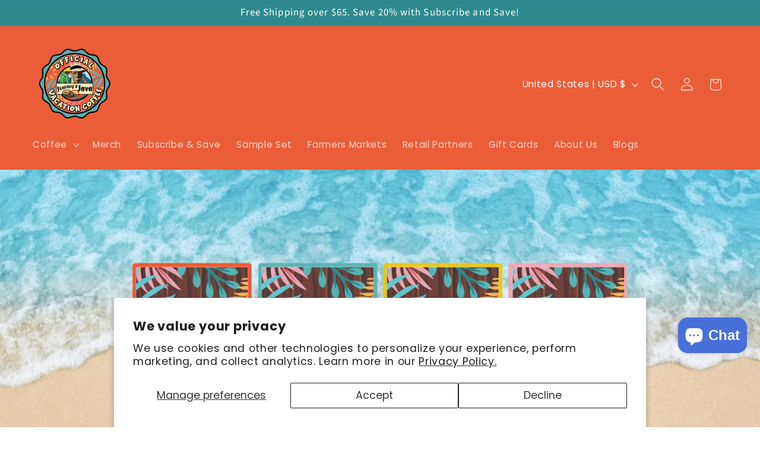

--- FILE ---
content_type: application/x-javascript
request_url: https://www.goldendev.win/shopify/show-recent-orders/shop/status/jimmys-java-online.myshopify.com.js?58961111
body_size: -405
content:
var sro_settings_updated = 1731592379;

--- FILE ---
content_type: application/x-javascript; charset=utf-8
request_url: https://bundler.nice-team.net/app/shop/status/jimmys-java-online.myshopify.com.js?1768833349
body_size: -186
content:
var bundler_settings_updated='1768824713c';

--- FILE ---
content_type: application/x-javascript
request_url: https://www.goldendev.win/shopify/show-recent-orders/shop/status/jimmys-java-online.myshopify.com.js?58961111
body_size: -146
content:
var sro_settings_updated = 1731592379;